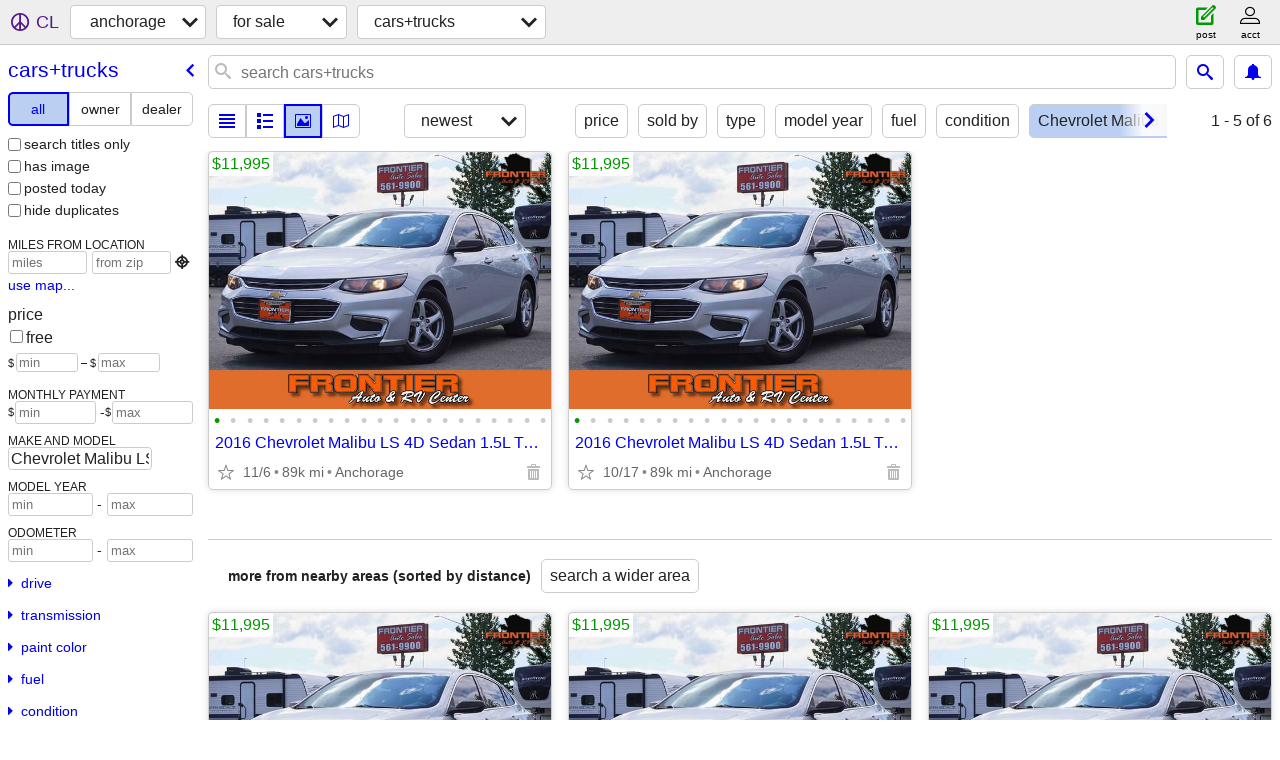

--- FILE ---
content_type: text/html; charset=utf-8
request_url: https://anchorage.craigslist.org/search/cta?auto_make_model=Chevrolet+Malibu+LS
body_size: 3292
content:
<!DOCTYPE html>
<html>
<head>
    
	<meta charset="UTF-8">
	<meta http-equiv="X-UA-Compatible" content="IE=Edge">
	<meta name="viewport" content="width=device-width,initial-scale=1">
	<meta property="og:site_name" content="craigslist">
	<meta name="twitter:card" content="preview">
	<meta property="og:title" content="anchorage cars &amp; trucks for sale - craigslist">
	<meta name="description" content="anchorage cars &amp; trucks for sale - craigslist">
	<meta property="og:description" content="anchorage cars &amp; trucks for sale - craigslist">
	<meta property="og:url" content="https://anchorage.craigslist.org/search/cta">
	<title>anchorage cars &amp; trucks for sale - craigslist</title>
	<link rel="canonical" href="https://anchorage.craigslist.org/search/cta">
	<link rel="alternate" href="https://anchorage.craigslist.org/search/cta" hreflang="x-default">



    <link rel="icon" href="/favicon.ico" id="favicon" />

<script type="application/ld+json" id="ld_searchpage_data" >
    {"@context":"https://schema.org","breadcrumb":{"@type":"BreadcrumbList","@context":"https://schema.org","itemListElement":[{"@type":"ListItem","position":1,"item":"https://anchorage.craigslist.org","name":"anchorage.craigslist.org"},{"@type":"ListItem","position":2,"item":"https://anchorage.craigslist.org/search/sss","name":"for sale"},{"item":"https://anchorage.craigslist.org/search/cta","name":"cars+trucks","@type":"ListItem","position":3}]},"@type":"SearchResultsPage","description":"Cars & Trucks For Sale in Anchorage / Mat-su"}
</script>


<script type="application/ld+json" id="ld_searchpage_results" >
    {"itemListElement":[{"position":"0","@type":"ListItem","item":{"image":["https://images.craigslist.org/00H0H_ajYTx02XCCp_0jS0eU_600x450.jpg","https://images.craigslist.org/00b0b_jt1X01gBLyV_0CI0pR_600x450.jpg","https://images.craigslist.org/00z0z_bjKPRqtXWgY_0CI0pR_600x450.jpg","https://images.craigslist.org/00c0c_3LAnQkTr5uD_0CI0pR_600x450.jpg","https://images.craigslist.org/00d0d_bOos1mKojpN_0CI0pR_600x450.jpg","https://images.craigslist.org/01212_4nuun13AmXs_0CI0pR_600x450.jpg","https://images.craigslist.org/00s0s_gB5WwsgtqMo_0CI0pR_600x450.jpg","https://images.craigslist.org/00000_3yRlAEoCM7M_0CI0pR_600x450.jpg","https://images.craigslist.org/00E0E_7uraA31npgf_0CI0pR_600x450.jpg","https://images.craigslist.org/00f0f_icFMwiaDRcX_0CI0pR_600x450.jpg","https://images.craigslist.org/00g0g_2uwTWkjmAAI_0CI0pR_600x450.jpg","https://images.craigslist.org/00808_d57goJlDGgm_0CI0pR_600x450.jpg","https://images.craigslist.org/00J0J_3xJq7hwDQ31_0CI0pR_600x450.jpg","https://images.craigslist.org/00Q0Q_gXVeMN26H6J_0CI0pR_600x450.jpg","https://images.craigslist.org/00P0P_f7uR63iJO04_0CI0pR_600x450.jpg","https://images.craigslist.org/00000_53DAqxUC8NP_0CI0pR_600x450.jpg","https://images.craigslist.org/00f0f_sFXgrTHEpi_0CI0pR_600x450.jpg","https://images.craigslist.org/00s0s_2hmT6dozNnB_0CI0pR_600x450.jpg","https://images.craigslist.org/00000_ipe4v8HlI7f_0CI0pR_600x450.jpg","https://images.craigslist.org/00q0q_gixKyLRPTp3_0CI0pR_600x450.jpg","https://images.craigslist.org/00d0d_893iLNbACLK_0CI0pR_600x450.jpg"],"description":"","name":"2016 Chevrolet Malibu LS 4D Sedan 1.5L Turbo","@type":"Product","offers":{"priceCurrency":"USD","availableAtOrFrom":{"geo":{"@type":"GeoCoordinates","longitude":-149.857913449318,"latitude":61.1662497905603},"@type":"Place","address":{"@type":"PostalAddress","streetAddress":"","addressRegion":"AK","addressCountry":"","postalCode":"","addressLocality":"Anchorage"}},"price":"11995.00","@type":"Offer"},"@context":"http://schema.org"}}],"@context":"https://schema.org","@type":"ItemList"}
</script>

    <style>
        body {
            font-family: sans-serif;
        }

        #no-js {
            position: fixed;
            z-index: 100000;
            top: 0;
            bottom: 0;
            left: 0;
            right: 0;
            overflow:auto;
            margin: 0;
            background: transparent;
        }

        #no-js h1 {
            margin: 0;
            padding: .5em;
            color: #00E;
            background-color: #cccccc;
        }

        #no-js  p {
            margin: 1em;
        }

        .no-js header,
        .no-js form,
        .no-js .tsb,
        .unsupported-browser header,
        .unsupported-browser form,
        .unsupported-browser .tsb {
            display: none;
        }

        #curtain {
            display: none;
            position: fixed;
            z-index: 9000;
            top: 0;
            bottom: 0;
            left: 0;
            right: 0;
            margin: 0;
            padding: 0;
            border: 0;
            background: transparent;
        }

        .show-curtain #curtain {
            display: block;
        }

        #curtain .cover,
        #curtain .content {
            position: absolute;
            display: block;
            top: 0;
            bottom: 0;
            left: 0;
            right: 0;
            margin: 0;
            padding: 0;
            border: 0;
        }

        #curtain .cover {
            z-index: 1;
            background-color: white;
        }

        .show-curtain #curtain .cover {
            opacity: 0.7;
        }

        .show-curtain.clear #curtain .cover {
            opacity: 0;
        }

        .show-curtain.opaque #curtain .cover {
            opacity: 1;
        }

        #curtain .content {
            z-index: 2;
            background: transparent;
            color: #00E;

            display: flex;
            flex-direction: column;
            justify-content: center;
            align-items: center;
        }

        .unrecoverable #curtain .content,
        .unsupported-browser #curtain .content {
            display: block;
            align-items: start;
        }

        #curtain h1 {
            margin: 0;
            padding: .5em;
            background-color: #cccccc;
        }

        #curtain  p {
            margin: 1em;
            color: black;
        }

        .pacify #curtain .icom-:after {
            content: "\eb23";
        }

        #curtain .text {
            display: none;
        }

        .loading #curtain .text.loading,
        .reading #curtain .text.reading,
        .writing #curtain .text.writing,
        .saving #curtain .text.saving,
        .searching #curtain .text.searching,
        .unrecoverable #curtain .text.unrecoverable,
        .message #curtain .text.message {
            display: block;
        }

        .unrecoverable #curtain .text.unrecoverable {
        }

        @keyframes rotate {
            from {
                transform: rotate(0deg);
            }
            to {
                transform: rotate(359deg);
            }
        }

        .pacify #curtain .icom- {
            font-size: 3em;
            animation: rotate 2s infinite linear;
        }
    </style>

    <style>
        body {
            margin: 0;
            border: 0;
            padding: 0;
        }

        ol.cl-static-search-results, .cl-static-header {
            display:none;
        }

        .no-js ol.cl-static-search-results, .no-js .cl-static-header {
            display:block;
        }
    </style>


</head>

<body  class="no-js"  >



    <div class="cl-content">
        <main>
        </main>
    </div>

    <div id="curtain">
        <div class="cover"></div>
        <div class="content">
            <div class="icom-"></div>
            <div class="text loading">loading</div>
            <div class="text reading">reading</div>
            <div class="text writing">writing</div>
            <div class="text saving">saving</div>
            <div class="text searching">searching</div>
            <div id="curtainText" class="text message"></div>
            <div class="text unrecoverable">
                 <p><a id="cl-unrecoverable-hard-refresh" href="#" onclick="location.reload(true);">refresh the page.</a></p>
             </div>
         </div>
    </div>



    <script>
        (function() {
            try {
                window.onpageshow = function(event) {
                    if (event.persisted && cl.upTime()>1000 && /iPhone/.test(navigator.userAgent)) {
                        window.location.reload();
                    }
                };

                window.addEventListener('DOMContentLoaded', function() {
                    document.body.classList.remove('no-js');
                });
                document.body.classList.remove('no-js');
            } catch(e) {
                console.log(e);
            }
        })();
    </script>

    
     
     <script src="https://www.craigslist.org/static/www/fe1141f8afb66937ffbab164eb475119c480fc7b.js" crossorigin="anonymous"></script>
     <script>
         window.cl.init(
             'https://www.craigslist.org/static/www/',
             '',
             'www',
             'search',
             {
'areaAbbrev': "anc",
'areaCoords': ["61.196201","-149.886002"],
'areaId': "51",
'areaName': "anchorage",
'defaultLocale': "en_US",
'initialCategoryAbbr': "cta",
'location': {"url":"anchorage.craigslist.org","areaId":51,"city":"Anchorage","country":"US","postal":"99503","lon":-149.886,"radius":1.6,"region":"AK","lat":61.189},
'nearbyAreas': [{"host":"kenai","name":"kenai"}],
'seoLinks': 0,
'subareas': [],
'whereAmI': {"searchLocation":0,"area":{"region":"AK","lat":"61.196201","subareas":[],"hostname":"anchorage","abbr":"anc","lon":"-149.886002","id":51,"country":"US","name":"anchorage","description":"anchorage / mat-su"},"nearbyAreas":[{"name":"kenai","description":"kenai peninsula","lat":"60.554401","region":"AK","subareas":[],"lon":"-151.257996","abbr":"ena","hostname":"kenai","country":"US","id":678}],"subareaId":0}
},
             0
         );
     </script>
     

    
    <iframe id="cl-local-storage" src="https://www.craigslist.org/static/www/localStorage-092e9f9e2f09450529e744902aa7cdb3a5cc868d.html" style="display:none;"></iframe>
    


    <script>
        window.cl.specialCurtainMessages = {
            unsupportedBrowser: [
                "We've detected you are using a browser that is missing critical features.",
                "Please visit craigslist from a modern browser."
            ],
            unrecoverableError: [
                "There was an error loading the page."
            ]
        };
    </script>
    <div class="cl-static-header">
        <a href="/">craigslist</a>
            <h1>Cars &amp; Trucks For Sale in Anchorage / Mat-su</h1>
    </div>

    <ol class="cl-static-search-results">
        <li class="cl-static-hub-links">
            <div>see also</div>
                <p>
                    <a href="https://anchorage.craigslist.org/search/suvs">
                        SUVs for sale
                    </a>
                </p>
                <p>
                    <a href="https://anchorage.craigslist.org/search/classic-cars">
                        classic cars for sale
                    </a>
                </p>
                <p>
                    <a href="https://anchorage.craigslist.org/search/electric-cars">
                        electric cars for sale
                    </a>
                </p>
                <p>
                    <a href="https://anchorage.craigslist.org/search/pickups-trucks">
                        pickups and trucks for sale
                    </a>
                </p>
        </li>
        <li class="cl-static-search-result" title="2016 Chevrolet Malibu LS 4D Sedan 1.5L Turbo">
            <a href="https://anchorage.craigslist.org/ctd/d/anchorage-2016-chevrolet-malibu-ls-4d/7893805113.html">
                <div class="title">2016 Chevrolet Malibu LS 4D Sedan 1.5L Turbo</div>

                <div class="details">
                    <div class="price">$11,995</div>
                    <div class="location">
                        Anchorage
                    </div>
                </div>
            </a>
        </li>
    </ol>
</body>
</html>


--- FILE ---
content_type: text/json; charset=UTF-8
request_url: https://anchorage.craigslist.org/search/field/price?cl_url=https%3A%2F%2Fanchorage.craigslist.org%2Fsearch%2Fcta%3Fauto_make_model%3DChevrolet%2BMalibu%2BLS
body_size: 60
content:
{"data":{"error":"","values":[11995,11995]}}